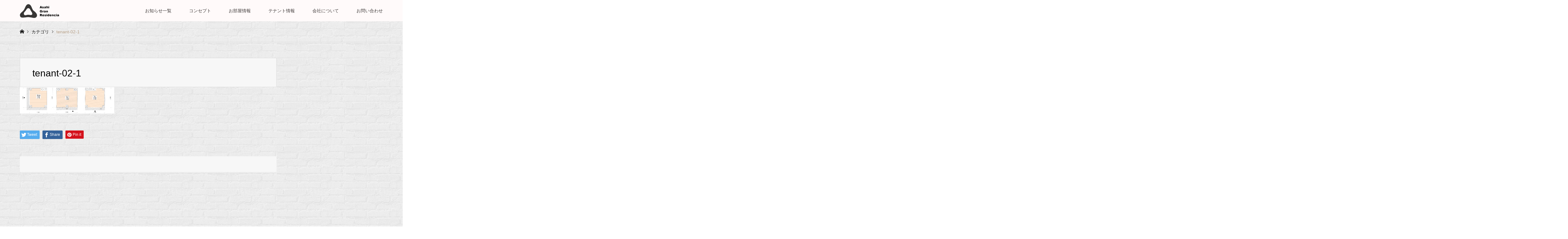

--- FILE ---
content_type: text/html; charset=UTF-8
request_url: https://asahi-tatemono.com/tenant-02-1/
body_size: 8757
content:
<!DOCTYPE html>
<html lang="ja"
	prefix="og: https://ogp.me/ns#" >
<head>

  <!-- Google Tag Manager -->
  <script>(function(w,d,s,l,i){w[l]=w[l]||[];w[l].push({'gtm.start':
  new Date().getTime(),event:'gtm.js'});var f=d.getElementsByTagName(s)[0],
  j=d.createElement(s),dl=l!='dataLayer'?'&l='+l:'';j.async=true;j.src=
  'https://www.googletagmanager.com/gtm.js?id='+i+dl;f.parentNode.insertBefore(j,f);
  })(window,document,'script','dataLayer','GTM-5C3HGCS');</script>
  <!-- End Google Tag Manager -->

  <!-- Global site tag (gtag.js) - Google Analytics -->
<script async src="https://www.googletagmanager.com/gtag/js?id=G-C2RCXP37F7"></script>
<script>
  window.dataLayer = window.dataLayer || [];
  function gtag(){dataLayer.push(arguments);}
  gtag('js', new Date());

  gtag('config', 'G-C2RCXP37F7');
</script>

<meta charset="UTF-8">
<!--[if IE]><meta http-equiv="X-UA-Compatible" content="IE=edge"><![endif]-->
<meta name="viewport" content="width=device-width">

<meta name="description" content="...">
<link rel="pingback" href="https://asahi-tatemono.com/xmlrpc.php">
<link rel="shortcut icon" href="https://asahi-tatemono.com/wp-content/uploads/2020/04/favicon.ico">

		<!-- All in One SEO 4.1.5.3 -->
		<title>tenant-02-1 | Asahi Gran Residencia</title>
		<meta name="robots" content="max-image-preview:large" />
		<meta property="og:locale" content="ja_JP" />
		<meta property="og:site_name" content="Asahi Gran Residencia |" />
		<meta property="og:type" content="article" />
		<meta property="og:title" content="tenant-02-1 | Asahi Gran Residencia" />
		<meta property="article:published_time" content="2020-02-26T13:24:41+00:00" />
		<meta property="article:modified_time" content="2020-02-26T13:24:41+00:00" />
		<meta name="twitter:card" content="summary" />
		<meta name="twitter:domain" content="asahi-tatemono.com" />
		<meta name="twitter:title" content="tenant-02-1 | Asahi Gran Residencia" />
		<script type="application/ld+json" class="aioseo-schema">
			{"@context":"https:\/\/schema.org","@graph":[{"@type":"WebSite","@id":"https:\/\/asahi-tatemono.com\/#website","url":"https:\/\/asahi-tatemono.com\/","name":"Asahi Gran Residencia","inLanguage":"ja","publisher":{"@id":"https:\/\/asahi-tatemono.com\/#organization"}},{"@type":"Organization","@id":"https:\/\/asahi-tatemono.com\/#organization","name":"Asahi Gran Residencia","url":"https:\/\/asahi-tatemono.com\/"},{"@type":"BreadcrumbList","@id":"https:\/\/asahi-tatemono.com\/tenant-02-1\/#breadcrumblist","itemListElement":[{"@type":"ListItem","@id":"https:\/\/asahi-tatemono.com\/#listItem","position":1,"item":{"@type":"WebPage","@id":"https:\/\/asahi-tatemono.com\/","name":"\u30db\u30fc\u30e0","description":"\u5b89\u5fc3\u3001\u5b89\u5168\u3067\u3086\u3068\u308a\u3042\u308b\u66ae\u3089\u3057\u3002\u30e9\u30a4\u30d5\u30b9\u30bf\u30a4\u30eb\u306b\u3042\u3046\u8cc3\u8cb8\u30a2\u30d1\u30fc\u30c8\u30fb\u30de\u30f3\u30b7\u30e7\u30f3\u60c5\u5831\u3092\u4f4f\u307e\u3044\u306e\u3053\u3068\u306a\u3089\u30b9\u30de\u30a4\u30eb\u30ba\u3042\u3055\u3072\u3078\u304a\u307e\u304b\u305b\u304f\u3060\u3055\u3044\u3002","url":"https:\/\/asahi-tatemono.com\/"},"nextItem":"https:\/\/asahi-tatemono.com\/tenant-02-1\/#listItem"},{"@type":"ListItem","@id":"https:\/\/asahi-tatemono.com\/tenant-02-1\/#listItem","position":2,"item":{"@type":"WebPage","@id":"https:\/\/asahi-tatemono.com\/tenant-02-1\/","name":"tenant-02-1","url":"https:\/\/asahi-tatemono.com\/tenant-02-1\/"},"previousItem":"https:\/\/asahi-tatemono.com\/#listItem"}]},{"@type":"Person","@id":"https:\/\/asahi-tatemono.com\/author\/hinata\/#author","url":"https:\/\/asahi-tatemono.com\/author\/hinata\/","name":"hinata","image":{"@type":"ImageObject","@id":"https:\/\/asahi-tatemono.com\/tenant-02-1\/#authorImage","url":"https:\/\/secure.gravatar.com\/avatar\/bf25e788c5dec7f68d97ea2ed0beeab3?s=96&d=mm&r=g","width":96,"height":96,"caption":"hinata"}},{"@type":"ItemPage","@id":"https:\/\/asahi-tatemono.com\/tenant-02-1\/#itempage","url":"https:\/\/asahi-tatemono.com\/tenant-02-1\/","name":"tenant-02-1 | Asahi Gran Residencia","inLanguage":"ja","isPartOf":{"@id":"https:\/\/asahi-tatemono.com\/#website"},"breadcrumb":{"@id":"https:\/\/asahi-tatemono.com\/tenant-02-1\/#breadcrumblist"},"author":"https:\/\/asahi-tatemono.com\/author\/hinata\/#author","creator":"https:\/\/asahi-tatemono.com\/author\/hinata\/#author","datePublished":"2020-02-26T13:24:41+09:00","dateModified":"2020-02-26T13:24:41+09:00"}]}
		</script>
		<script type="text/javascript" >
			window.ga=window.ga||function(){(ga.q=ga.q||[]).push(arguments)};ga.l=+new Date;
			ga('create', "UA-151327481-1", 'auto');
			ga('send', 'pageview');
		</script>
		<script async src="https://www.google-analytics.com/analytics.js"></script>
		<!-- All in One SEO -->

<link rel='dns-prefetch' href='//www.googletagmanager.com' />
<link rel='dns-prefetch' href='//s.w.org' />
<link rel="alternate" type="application/rss+xml" title="Asahi Gran Residencia &raquo; フィード" href="https://asahi-tatemono.com/feed/" />
<link rel="alternate" type="application/rss+xml" title="Asahi Gran Residencia &raquo; コメントフィード" href="https://asahi-tatemono.com/comments/feed/" />
<link rel="alternate" type="application/rss+xml" title="Asahi Gran Residencia &raquo; tenant-02-1 のコメントのフィード" href="https://asahi-tatemono.com/feed/?attachment_id=591" />
		<script type="text/javascript">
			window._wpemojiSettings = {"baseUrl":"https:\/\/s.w.org\/images\/core\/emoji\/12.0.0-1\/72x72\/","ext":".png","svgUrl":"https:\/\/s.w.org\/images\/core\/emoji\/12.0.0-1\/svg\/","svgExt":".svg","source":{"concatemoji":"https:\/\/asahi-tatemono.com\/wp-includes\/js\/wp-emoji-release.min.js?ver=5.4.18"}};
			/*! This file is auto-generated */
			!function(e,a,t){var n,r,o,i=a.createElement("canvas"),p=i.getContext&&i.getContext("2d");function s(e,t){var a=String.fromCharCode;p.clearRect(0,0,i.width,i.height),p.fillText(a.apply(this,e),0,0);e=i.toDataURL();return p.clearRect(0,0,i.width,i.height),p.fillText(a.apply(this,t),0,0),e===i.toDataURL()}function c(e){var t=a.createElement("script");t.src=e,t.defer=t.type="text/javascript",a.getElementsByTagName("head")[0].appendChild(t)}for(o=Array("flag","emoji"),t.supports={everything:!0,everythingExceptFlag:!0},r=0;r<o.length;r++)t.supports[o[r]]=function(e){if(!p||!p.fillText)return!1;switch(p.textBaseline="top",p.font="600 32px Arial",e){case"flag":return s([127987,65039,8205,9895,65039],[127987,65039,8203,9895,65039])?!1:!s([55356,56826,55356,56819],[55356,56826,8203,55356,56819])&&!s([55356,57332,56128,56423,56128,56418,56128,56421,56128,56430,56128,56423,56128,56447],[55356,57332,8203,56128,56423,8203,56128,56418,8203,56128,56421,8203,56128,56430,8203,56128,56423,8203,56128,56447]);case"emoji":return!s([55357,56424,55356,57342,8205,55358,56605,8205,55357,56424,55356,57340],[55357,56424,55356,57342,8203,55358,56605,8203,55357,56424,55356,57340])}return!1}(o[r]),t.supports.everything=t.supports.everything&&t.supports[o[r]],"flag"!==o[r]&&(t.supports.everythingExceptFlag=t.supports.everythingExceptFlag&&t.supports[o[r]]);t.supports.everythingExceptFlag=t.supports.everythingExceptFlag&&!t.supports.flag,t.DOMReady=!1,t.readyCallback=function(){t.DOMReady=!0},t.supports.everything||(n=function(){t.readyCallback()},a.addEventListener?(a.addEventListener("DOMContentLoaded",n,!1),e.addEventListener("load",n,!1)):(e.attachEvent("onload",n),a.attachEvent("onreadystatechange",function(){"complete"===a.readyState&&t.readyCallback()})),(n=t.source||{}).concatemoji?c(n.concatemoji):n.wpemoji&&n.twemoji&&(c(n.twemoji),c(n.wpemoji)))}(window,document,window._wpemojiSettings);
		</script>
		<style type="text/css">
img.wp-smiley,
img.emoji {
	display: inline !important;
	border: none !important;
	box-shadow: none !important;
	height: 1em !important;
	width: 1em !important;
	margin: 0 .07em !important;
	vertical-align: -0.1em !important;
	background: none !important;
	padding: 0 !important;
}
</style>
	<link rel='stylesheet' id='style-css'  href='https://asahi-tatemono.com/wp-content/themes/gensen_tcd050/style.css?ver=1.8' type='text/css' media='all' />
<link rel='stylesheet' id='wp-block-library-css'  href='https://asahi-tatemono.com/wp-includes/css/dist/block-library/style.min.css?ver=5.4.18' type='text/css' media='all' />
<link rel='stylesheet' id='contact-form-7-css'  href='https://asahi-tatemono.com/wp-content/plugins/contact-form-7/includes/css/styles.css?ver=5.1.9' type='text/css' media='all' />
<link rel='stylesheet' id='responsive-lightbox-swipebox-css'  href='https://asahi-tatemono.com/wp-content/plugins/responsive-lightbox/assets/swipebox/swipebox.min.css?ver=2.2.2' type='text/css' media='all' />
<link rel='stylesheet' id='tablepress-default-css'  href='https://asahi-tatemono.com/wp-content/plugins/tablepress/css/default.min.css?ver=1.12' type='text/css' media='all' />
<script type='text/javascript' src='https://asahi-tatemono.com/wp-includes/js/jquery/jquery.js?ver=1.12.4-wp'></script>
<script type='text/javascript' src='https://asahi-tatemono.com/wp-includes/js/jquery/jquery-migrate.min.js?ver=1.4.1'></script>
<script type='text/javascript' src='https://asahi-tatemono.com/wp-content/plugins/responsive-lightbox/assets/swipebox/jquery.swipebox.min.js?ver=2.2.2'></script>
<script type='text/javascript' src='https://asahi-tatemono.com/wp-content/plugins/responsive-lightbox/assets/infinitescroll/infinite-scroll.pkgd.min.js?ver=5.4.18'></script>
<script type='text/javascript'>
/* <![CDATA[ */
var rlArgs = {"script":"swipebox","selector":"lightbox","customEvents":"","activeGalleries":"1","animation":"1","hideCloseButtonOnMobile":"0","removeBarsOnMobile":"0","hideBars":"1","hideBarsDelay":"5000","videoMaxWidth":"1080","useSVG":"1","loopAtEnd":"0","woocommerce_gallery":"0","ajaxurl":"https:\/\/asahi-tatemono.com\/wp-admin\/admin-ajax.php","nonce":"7471787179"};
/* ]]> */
</script>
<script type='text/javascript' src='https://asahi-tatemono.com/wp-content/plugins/responsive-lightbox/js/front.js?ver=2.2.2'></script>
<script type='text/javascript' src='https://www.googletagmanager.com/gtag/js?id=UA-151327481-1' async></script>
<script type='text/javascript'>
window.dataLayer = window.dataLayer || [];function gtag(){dataLayer.push(arguments);}
gtag('js', new Date());
gtag('config', 'UA-151327481-1', {"anonymize_ip":true} );
</script>
<link rel='https://api.w.org/' href='https://asahi-tatemono.com/wp-json/' />
<link rel='shortlink' href='https://asahi-tatemono.com/?p=591' />
<link rel="alternate" type="application/json+oembed" href="https://asahi-tatemono.com/wp-json/oembed/1.0/embed?url=https%3A%2F%2Fasahi-tatemono.com%2Ftenant-02-1%2F" />
<link rel="alternate" type="text/xml+oembed" href="https://asahi-tatemono.com/wp-json/oembed/1.0/embed?url=https%3A%2F%2Fasahi-tatemono.com%2Ftenant-02-1%2F&#038;format=xml" />
<meta name="generator" content="Site Kit by Google 1.8.1" />
<link rel="stylesheet" href="https://asahi-tatemono.com/wp-content/themes/gensen_tcd050/css/design-plus.css?ver=1.8">
<link rel="stylesheet" href="https://asahi-tatemono.com/wp-content/themes/gensen_tcd050/css/sns-botton.css?ver=1.8">
<link rel="stylesheet" href="https://asahi-tatemono.com/wp-content/themes/gensen_tcd050/css/responsive.css?ver=1.8">
<link rel="stylesheet" href="https://asahi-tatemono.com/wp-content/themes/gensen_tcd050/css/footer-bar.css?ver=1.8">

<script src="https://asahi-tatemono.com/wp-content/themes/gensen_tcd050/js/jquery.easing.1.3.js?ver=1.8"></script>
<script src="https://asahi-tatemono.com/wp-content/themes/gensen_tcd050/js/jquery.textOverflowEllipsis.js?ver=1.8"></script>
<script src="https://asahi-tatemono.com/wp-content/themes/gensen_tcd050/js/jscript.js?ver=1.8"></script>
<script src="https://asahi-tatemono.com/wp-content/themes/gensen_tcd050/js/comment.js?ver=1.8"></script>
<script src="https://asahi-tatemono.com/wp-content/themes/gensen_tcd050/js/jquery.chosen.min.js?ver=1.8"></script>
<link rel="stylesheet" href="https://asahi-tatemono.com/wp-content/themes/gensen_tcd050/css/jquery.chosen.css?ver=1.8">

<style type="text/css">
body, input, textarea, select { font-family: Arial, "ヒラギノ角ゴ ProN W3", "Hiragino Kaku Gothic ProN", "メイリオ", Meiryo, sans-serif; }
.rich_font { font-family: Arial, "ヒラギノ角ゴ ProN W3", "Hiragino Kaku Gothic ProN", "メイリオ", Meiryo, sans-serif; font-weight: normal; }

#header_logo #logo_text .logo { font-size:36px; }
#header_logo_fix #logo_text_fixed .logo { font-size:36px; }
#footer_logo .logo_text { font-size:36px; }
#post_title { font-size:30px; }
.post_content { font-size:14px; }
#archive_headline { font-size:42px; }
#archive_desc { font-size:14px; }
  
@media screen and (max-width:1024px) {
  #header_logo #logo_text .logo { font-size:26px; }
  #header_logo_fix #logo_text_fixed .logo { font-size:26px; }
  #footer_logo .logo_text { font-size:26px; }
  #post_title { font-size:16px; }
  .post_content { font-size:14px; }
  #archive_headline { font-size:20px; }
  #archive_desc { font-size:14px; }
}




.image {
overflow: hidden;
-webkit-backface-visibility: hidden;
backface-visibility: hidden;
-webkit-transition-duration: .35s;
-moz-transition-duration: .35s;
-ms-transition-duration: .35s;
-o-transition-duration: .35s;
transition-duration: .35s;
}
.image img {
-webkit-backface-visibility: hidden;
backface-visibility: hidden;
-webkit-transform: scale(1);
-webkit-transition-property: opacity, scale, -webkit-transform, transform;
-webkit-transition-duration: .35s;
-moz-transform: scale(1);
-moz-transition-property: opacity, scale, -moz-transform, transform;
-moz-transition-duration: .35s;
-ms-transform: scale(1);
-ms-transition-property: opacity, scale, -ms-transform, transform;
-ms-transition-duration: .35s;
-o-transform: scale(1);
-o-transition-property: opacity, scale, -o-transform, transform;
-o-transition-duration: .35s;
transform: scale(1);
transition-property: opacity, scale, transform;
transition-duration: .35s;
}
.image:hover img, a:hover .image img {
-webkit-transform: scale(1.2);
-moz-transform: scale(1.2);
-ms-transform: scale(1.2);
-o-transform: scale(1.2);
transform: scale(1.2);
}
.introduce_list_col a:hover .image img {
-webkit-transform: scale(1.2) translate3d(-41.66%, 0, 0);
-moz-transform: scale(1.2) translate3d(-41.66%, 0, 0);
-ms-transform: scale(1.2) translate3d(-41.66%, 0, 0);
-o-transform: scale(1.2) translate3d(-41.66%, 0, 0);
transform: scale(1.2) translate3d(-41.66%, 0, 0);
}


.archive_filter .button input:hover, .archive_sort dt,#post_pagination p, #post_pagination a:hover, #return_top a, .c-pw__btn,
#comment_header ul li a:hover, #comment_header ul li.comment_switch_active a, #comment_header #comment_closed p,
#introduce_slider .slick-dots li button:hover, #introduce_slider .slick-dots li.slick-active button
{ background-color:#a9a9a9; }

#comment_header ul li.comment_switch_active a, #comment_header #comment_closed p, #guest_info input:focus, #comment_textarea textarea:focus
{ border-color:#a9a9a9; }

#comment_header ul li.comment_switch_active a:after, #comment_header #comment_closed p:after
{ border-color:#a9a9a9 transparent transparent transparent; }

.header_search_inputs .chosen-results li[data-option-array-index="0"]
{ background-color:#a9a9a9 !important; border-color:#a9a9a9; }

a:hover, #bread_crumb li a:hover, #bread_crumb li.home a:hover:before, #bread_crumb li.last,
#archive_headline, .archive_header .headline, .archive_filter_headline, #related_post .headline,
#introduce_header .headline, .introduce_list_col .info .title, .introduce_archive_banner_link a:hover,
#recent_news .headline, #recent_news li a:hover, #comment_headline,
.side_headline, ul.banner_list li a:hover .caption, .footer_headline, .footer_widget a:hover,
#index_news .entry-date, #index_news_mobile .entry-date, .cb_content-carousel a:hover .image .title
{ color:#a9a9a9; }

#index_news_mobile .archive_link a:hover, .cb_content-blog_list .archive_link a:hover, #load_post a:hover, #submit_comment:hover, .c-pw__btn:hover
{ background-color:#696969; }

#header_search select:focus, .header_search_inputs .chosen-with-drop .chosen-single span, #footer_contents a:hover, #footer_nav a:hover, #footer_social_link li:hover:before,
#header_slider .slick-arrow:hover, .cb_content-carousel .slick-arrow:hover
{ color:#696969; }

.post_content a { color:#b69e84; }

#header_search, #index_header_search { background-color:#222222; }

#footer_nav { background-color:#F7F7F7; }
#footer_contents { background-color:#fffafa; }

#header_search_submit { background-color:rgba(95,101,39,0); }
#header_search_submit:hover { background-color:rgba(146,120,95,1.0); }
.cat-category { background-color:#ed6d46 !important; }

@media only screen and (min-width:1025px) {
  #global_menu ul ul a { background-color:#a9a9a9; }
  #global_menu ul ul a:hover, #global_menu ul ul .current-menu-item > a { background-color:#696969; }
  #header_top { background-color:#fffafa; }
  .has_header_content #header_top { background-color:rgba(255,250,250,0.8); }
  .fix_top.header_fix #header_top { background-color:rgba(0,0,0,0.8); }
  #header_logo a, #global_menu > ul > li > a { color:#3c3736; }
  #header_logo_fix a, .fix_top.header_fix #global_menu > ul > li > a { color:#ffffff; }
  .has_header_content #index_header_search { background-color:rgba(34,34,34,0.6); }
}
@media screen and (max-width:1024px) {
  #global_menu { background-color:#a9a9a9; }
  #global_menu a:hover, #global_menu .current-menu-item > a { background-color:#696969; }
  #header_top { background-color:#fffafa; }
  #header_top a, #header_top a:before { color:#3c3736 !important; }
  .mobile_fix_top.header_fix #header_top, .mobile_fix_top.header_fix #header.active #header_top { background-color:rgba(0,0,0,0.8); }
  .mobile_fix_top.header_fix #header_top a, .mobile_fix_top.header_fix #header_top a:before { color:#ffffff !important; }
  .archive_sort dt { color:#a9a9a9; }
  .post-type-archive-news #recent_news .show_date li .date { color:#a9a9a9; }
}



</style>

<style type="text/css"></style><script src="//kitchen.juicer.cc/?color=9cHn5OlKHa8=" async></script>
</head>
<body id="body" class="attachment attachment-template-default single single-attachment postid-591 attachmentid-591 attachment-jpeg">

  <!-- Google Tag Manager (noscript) -->
  <noscript><iframe src="https://www.googletagmanager.com/ns.html?id=GTM-5C3HGCS"
  height="0" width="0" style="display:none;visibility:hidden"></iframe></noscript>
  <!-- End Google Tag Manager (noscript) -->


 <div id="header">
  <div id="header_top">
   <div class="inner clearfix">
    <div id="header_logo">
     <div id="logo_image">
 <h1 class="logo">
  <a href="https://asahi-tatemono.com/" title="Asahi Gran Residencia" data-label="Asahi Gran Residencia"><img src="https://asahi-tatemono.com/wp-content/uploads/2020/04/logo_agr.png?1768806339" alt="Asahi Gran Residencia" title="Asahi Gran Residencia" /></a>
 </h1>
</div>
    </div>
    <div id="header_logo_fix">
     <div id="logo_image_fixed">
 <p class="logo rich_font"><a href="https://asahi-tatemono.com/" title="Asahi Gran Residencia"><img src="https://asahi-tatemono.com/wp-content/uploads/2020/02/tenant-02-1.jpg?1768806339" alt="Asahi Gran Residencia" title="Asahi Gran Residencia" /></a></p>
</div>
    </div>
    <a href="#" class="menu_button"><span>menu</span></a>
    <div id="global_menu">
     <ul id="menu-global_menu" class="menu"><li id="menu-item-878" class="menu-item menu-item-type-custom menu-item-object-custom menu-item-878"><a href="https://asahi-tatemono.com/news/">お知らせ一覧</a></li>
<li id="menu-item-1176" class="menu-item menu-item-type-post_type menu-item-object-page menu-item-1176"><a href="https://asahi-tatemono.com/concept/">コンセプト</a></li>
<li id="menu-item-79" class="menu-item menu-item-type-taxonomy menu-item-object-category menu-item-79"><a href="https://asahi-tatemono.com/category/property/">お部屋情報</a></li>
<li id="menu-item-881" class="menu-item menu-item-type-taxonomy menu-item-object-category menu-item-has-children menu-item-881"><a href="https://asahi-tatemono.com/category/property/tenant/">テナント情報</a>
<ul class="sub-menu">
	<li id="menu-item-880" class="menu-item menu-item-type-post_type menu-item-object-post menu-item-880"><a href="https://asahi-tatemono.com/2019/11/29/grand-residencia-takasaki/">あさひグランレジデンシア高崎</a></li>
</ul>
</li>
<li id="menu-item-78" class="menu-item menu-item-type-custom menu-item-object-custom menu-item-has-children menu-item-78"><a href="/vision/">会社について</a>
<ul class="sub-menu">
	<li id="menu-item-74" class="menu-item menu-item-type-post_type menu-item-object-page menu-item-74"><a href="https://asahi-tatemono.com/vision/">ビジョン</a></li>
	<li id="menu-item-76" class="menu-item menu-item-type-post_type menu-item-object-page menu-item-76"><a href="https://asahi-tatemono.com/company/">会社概要</a></li>
	<li id="menu-item-1170" class="menu-item menu-item-type-post_type menu-item-object-page menu-item-1170"><a href="https://asahi-tatemono.com/calendar/">営業カレンダー</a></li>
</ul>
</li>
<li id="menu-item-73" class="menu-item menu-item-type-post_type menu-item-object-page menu-item-73"><a href="https://asahi-tatemono.com/inqury/">お問い合わせ</a></li>
</ul>    </div>
   </div>
  </div>
 </div><!-- END #header -->

 <div id="main_contents" class="clearfix">

<div id="breadcrumb">
 <ul class="inner clearfix">
  <li itemscope="itemscope" itemtype="http://data-vocabulary.org/Breadcrumb" class="home"><a itemprop="url" href="https://asahi-tatemono.com/"><span itemprop="title">ホーム</span></a></li>

  <li itemscope="itemscope" itemtype="http://data-vocabulary.org/Breadcrumb">カテゴリ</li>
  <li class="last">tenant-02-1</li>

 </ul>
</div>

<div id="main_col" class="clearfix">

 <div id="left_col">


  <div id="article">

   <div id="article_header">


    <h2 id="post_title" class="rich_font">tenant-02-1</h2>


   </div>



  
   <div class="post_content clearfix">
    <p class="attachment"><a href='https://asahi-tatemono.com/wp-content/uploads/2020/02/tenant-02-1.jpg' title="" data-rl_title="" class="rl-gallery-link" data-rl_caption="" data-rel="lightbox-image-bGlnaHRib3gtZ2FsbGVyeS0w" data-rl_title="" data-rl_caption=""><img width="300" height="84" src="https://asahi-tatemono.com/wp-content/uploads/2020/02/tenant-02-1-300x84.jpg" class="attachment-medium size-medium" alt="" /></a></p>
       </div>

   <div class="single_share" id="single_share_bottom">
    <div class="share-type1 share-btm">
	<div class="sns">
		<ul class="type1 clearfix">
			<li class="twitter">
				<a href="http://twitter.com/share?text=tenant-02-1&url=https%3A%2F%2Fasahi-tatemono.com%2Ftenant-02-1%2F&via=&tw_p=tweetbutton&related=" onclick="javascript:window.open(this.href, '', 'menubar=no,toolbar=no,resizable=yes,scrollbars=yes,height=400,width=600');return false;"><i class="icon-twitter"></i><span class="ttl">Tweet</span><span class="share-count"></span></a>
			</li>
			<li class="facebook">
				<a href="//www.facebook.com/sharer/sharer.php?u=https://asahi-tatemono.com/tenant-02-1/&amp;t=tenant-02-1" class="facebook-btn-icon-link" target="blank" rel="nofollow"><i class="icon-facebook"></i><span class="ttl">Share</span><span class="share-count"></span></a>
			</li>
			<li class="pinterest">
				<a rel="nofollow" target="_blank" href="https://www.pinterest.com/pin/create/button/?url=https%3A%2F%2Fasahi-tatemono.com%2Ftenant-02-1%2F&media=https://asahi-tatemono.com/wp-content/uploads/2020/02/tenant-02-1.jpg&description=tenant-02-1"><i class="icon-pinterest"></i><span class="ttl">Pin&nbsp;it</span></a>
			</li>
		</ul>
	</div>
</div>
   </div>

   <ul id="post_meta_bottom" class="clearfix">
               </ul>

   <div id="previous_next_post_image" class="clearfix">
       </div>

  </div><!-- END #article -->

 



</div><!-- END #left_col -->

 <div id="side_col">
   </div>

</div><!-- END #main_col -->


 </div><!-- END #main_contents -->

 <div id="footer">


  <div id="footer_contents">
   <div class="inner">


    <div id="footer_info">
     <div id="footer_logo">
      <div class="logo_area">
 <p class="logo rich_font"><a href="https://asahi-tatemono.com/" title="Asahi Gran Residencia"><img src="https://asahi-tatemono.com/wp-content/uploads/2020/02/tenant-02-1.jpg?1768806339" alt="Asahi Gran Residencia" title="Asahi Gran Residencia" /></a></p>
</div>
     </div>

     <ul id="footer_social_link">
      <li class="rss"><a href="https://asahi-tatemono.com/feed/" target="_blank">RSS</a></li>
     </ul>

<div id="footer_bottom_menu" class="menu-footer-menu-container"><ul id="menu-footer-menu" class="menu"><li id="menu-item-1175" class="menu-item menu-item-type-post_type menu-item-object-page menu-item-1175"><a href="https://asahi-tatemono.com/concept/">コンセプト</a></li>
<li id="menu-item-82" class="menu-item menu-item-type-taxonomy menu-item-object-category menu-item-82"><a href="https://asahi-tatemono.com/category/property/">お部屋情報</a></li>
<li id="menu-item-1174" class="menu-item menu-item-type-post_type menu-item-object-page menu-item-1174"><a href="https://asahi-tatemono.com/company/">会社概要</a></li>
<li id="menu-item-85" class="menu-item menu-item-type-post_type menu-item-object-page menu-item-85"><a href="https://asahi-tatemono.com/inqury/">お問い合わせ</a></li>
<li id="menu-item-84" class="menu-item menu-item-type-post_type menu-item-object-page menu-item-84"><a href="https://asahi-tatemono.com/privacy-policy-2/">プライバシーポリシー</a></li>
</ul></div>
     <p id="copyright"><span>Copyright </span>&copy; <a href="https://asahi-tatemono.com/">Asahi Gran Residencia</a>. All Rights Reserved.</p>

    </div><!-- END #footer_info -->
   </div><!-- END .inner -->
  </div><!-- END #footer_contents -->

  <div id="return_top">
   <a href="#body"><span>PAGE TOP</span></a>
  </div><!-- END #return_top -->

 </div><!-- END #footer -->


<script>


jQuery(document).ready(function($){
  $('.inview-fadein').css('opacity', 0);

  var initialize = function(){
    $('.js-ellipsis').textOverflowEllipsis();


    if ($('.inview-fadein').length) {
      $(window).on('load scroll resize', function(){
        $('.inview-fadein:not(.active)').each(function(){
          var elmTop = $(this).offset().top || 0;
          if ($(window).scrollTop() > elmTop - $(window).height()){
            if ($(this).is('#post_list')) {
              var $articles = $(this).find('.article, .archive_link');
              $articles.css('opacity', 0);
              $(this).addClass('active').css('opacity', 1);
              $articles.each(function(i){
                var self = this;
                setTimeout(function(){
                  $(self).animate({ opacity: 1 }, 200);
                }, i*200);
              });
            } else {
              $(this).addClass('active').animate({ opacity: 1 }, 800);
            }
          }
        });
      });
    }

    $(window).trigger('resize');
  };



  initialize();


});
</script>

<!-- facebook share button code -->
<div id="fb-root"></div>
<script>
(function(d, s, id) {
  var js, fjs = d.getElementsByTagName(s)[0];
  if (d.getElementById(id)) return;
  js = d.createElement(s); js.id = id;
  js.src = "//connect.facebook.net/ja_JP/sdk.js#xfbml=1&version=v2.5";
  fjs.parentNode.insertBefore(js, fjs);
}(document, 'script', 'facebook-jssdk'));
</script>


<script>
document.addEventListener( 'wpcf7mailsent', function( event ) {
  location = 'https://asahi-tatemono.com/thanks/'; /* 遷移先のURL */
}, false );
</script><script type='text/javascript' src='https://asahi-tatemono.com/wp-includes/js/comment-reply.min.js?ver=5.4.18'></script>
<script type='text/javascript'>
/* <![CDATA[ */
var wpcf7 = {"apiSettings":{"root":"https:\/\/asahi-tatemono.com\/wp-json\/contact-form-7\/v1","namespace":"contact-form-7\/v1"}};
/* ]]> */
</script>
<script type='text/javascript' src='https://asahi-tatemono.com/wp-content/plugins/contact-form-7/includes/js/scripts.js?ver=5.1.9'></script>
<script type='text/javascript' src='https://asahi-tatemono.com/wp-includes/js/wp-embed.min.js?ver=5.4.18'></script>
</body>
</html>


--- FILE ---
content_type: application/javascript
request_url: https://in.treasuredata.com/js/v3/global_id?callback=TreasureJSONPCallback1
body_size: 124
content:
typeof TreasureJSONPCallback1 === 'function' && TreasureJSONPCallback1({"global_id":"26d4fa02-a8de-47ad-9e08-8c107aff202e"});